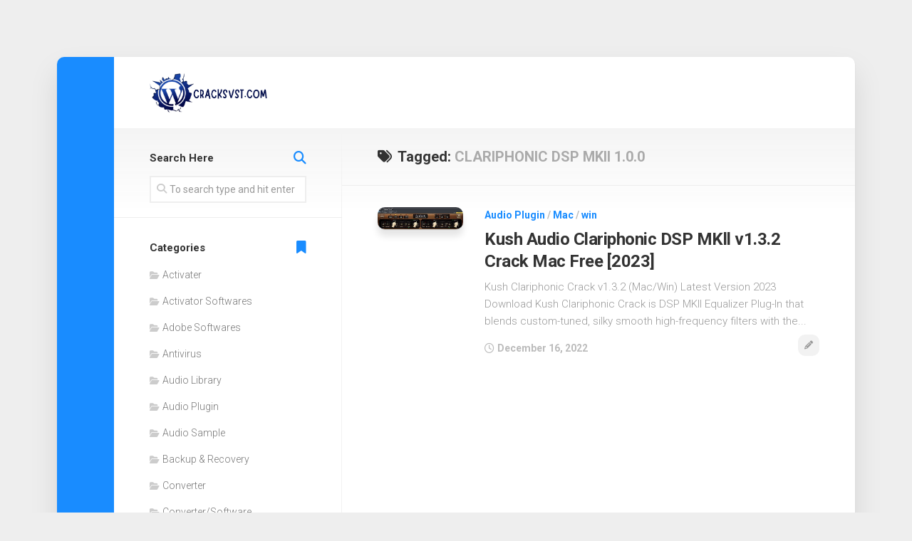

--- FILE ---
content_type: text/html; charset=UTF-8
request_url: https://cracksvst.com/tag/clariphonic-dsp-mkii-1-0-0/
body_size: 11252
content:
<!DOCTYPE html> 
<html class="no-js" lang="en-US">

<head>
	<meta charset="UTF-8">
	<meta name="viewport" content="width=device-width, initial-scale=1.0">
	<link rel="profile" href="https://gmpg.org/xfn/11">
		
	<meta name='robots' content='index, follow, max-image-preview:large, max-snippet:-1, max-video-preview:-1' />
	<style>img:is([sizes="auto" i], [sizes^="auto," i]) { contain-intrinsic-size: 3000px 1500px }</style>
	<script>document.documentElement.className = document.documentElement.className.replace("no-js","js");</script>

	<!-- This site is optimized with the Yoast SEO plugin v24.4 - https://yoast.com/wordpress/plugins/seo/ -->
	<title>CLARIPHONIC DSP MKII 1.0.0 Archives - VST Crack Download VST Plugins Direct and VST Torrents Download VST Torrents</title>
	<link rel="canonical" href="https://cracksvst.com/tag/clariphonic-dsp-mkii-1-0-0/" />
	<meta property="og:locale" content="en_US" />
	<meta property="og:type" content="article" />
	<meta property="og:title" content="CLARIPHONIC DSP MKII 1.0.0 Archives - VST Crack Download VST Plugins Direct and VST Torrents Download VST Torrents" />
	<meta property="og:url" content="https://cracksvst.com/tag/clariphonic-dsp-mkii-1-0-0/" />
	<meta property="og:site_name" content="VST Crack Download VST Plugins Direct and VST Torrents Download VST Torrents" />
	<meta name="twitter:card" content="summary_large_image" />
	<script type="application/ld+json" class="yoast-schema-graph">{"@context":"https://schema.org","@graph":[{"@type":"CollectionPage","@id":"https://cracksvst.com/tag/clariphonic-dsp-mkii-1-0-0/","url":"https://cracksvst.com/tag/clariphonic-dsp-mkii-1-0-0/","name":"CLARIPHONIC DSP MKII 1.0.0 Archives - VST Crack Download VST Plugins Direct and VST Torrents Download VST Torrents","isPartOf":{"@id":"https://cracksvst.com/#website"},"primaryImageOfPage":{"@id":"https://cracksvst.com/tag/clariphonic-dsp-mkii-1-0-0/#primaryimage"},"image":{"@id":"https://cracksvst.com/tag/clariphonic-dsp-mkii-1-0-0/#primaryimage"},"thumbnailUrl":"https://cracksvst.com/wp-content/uploads/2020/08/download-3-2.jpg","breadcrumb":{"@id":"https://cracksvst.com/tag/clariphonic-dsp-mkii-1-0-0/#breadcrumb"},"inLanguage":"en-US"},{"@type":"ImageObject","inLanguage":"en-US","@id":"https://cracksvst.com/tag/clariphonic-dsp-mkii-1-0-0/#primaryimage","url":"https://cracksvst.com/wp-content/uploads/2020/08/download-3-2.jpg","contentUrl":"https://cracksvst.com/wp-content/uploads/2020/08/download-3-2.jpg","width":439,"height":115,"caption":"Kush Clariphonic Crack Latest Version Free Download"},{"@type":"BreadcrumbList","@id":"https://cracksvst.com/tag/clariphonic-dsp-mkii-1-0-0/#breadcrumb","itemListElement":[{"@type":"ListItem","position":1,"name":"Home","item":"https://cracksvst.com/"},{"@type":"ListItem","position":2,"name":"CLARIPHONIC DSP MKII 1.0.0"}]},{"@type":"WebSite","@id":"https://cracksvst.com/#website","url":"https://cracksvst.com/","name":"VST Crack Download VST Plugins Direct and VST Torrents Download VST Torrents","description":" Plugins Torrents, VST Crack, Cracked VST Plugins &amp; Music Presets, Magesey VST, Plugins, Audio, Samples, Free, Download","publisher":{"@id":"https://cracksvst.com/#organization"},"potentialAction":[{"@type":"SearchAction","target":{"@type":"EntryPoint","urlTemplate":"https://cracksvst.com/?s={search_term_string}"},"query-input":{"@type":"PropertyValueSpecification","valueRequired":true,"valueName":"search_term_string"}}],"inLanguage":"en-US"},{"@type":"Organization","@id":"https://cracksvst.com/#organization","name":"VST Crack Download VST Plugins Direct and VST Torrents Download VST Torrents","url":"https://cracksvst.com/","logo":{"@type":"ImageObject","inLanguage":"en-US","@id":"https://cracksvst.com/#/schema/logo/image/","url":"https://cracksvst.com/wp-content/uploads/2024/02/cropped-Add-a-heading-52.png","contentUrl":"https://cracksvst.com/wp-content/uploads/2024/02/cropped-Add-a-heading-52.png","width":499,"height":179,"caption":"VST Crack Download VST Plugins Direct and VST Torrents Download VST Torrents"},"image":{"@id":"https://cracksvst.com/#/schema/logo/image/"}}]}</script>
	<!-- / Yoast SEO plugin. -->


<link rel='dns-prefetch' href='//static.addtoany.com' />
<link rel='dns-prefetch' href='//www.googletagmanager.com' />
<link rel='dns-prefetch' href='//stats.wp.com' />
<link rel='dns-prefetch' href='//fonts.googleapis.com' />
<link rel='preconnect' href='//c0.wp.com' />
<link rel="alternate" type="application/rss+xml" title="VST Crack Download VST Plugins Direct and VST Torrents Download VST Torrents &raquo; Feed" href="https://cracksvst.com/feed/" />
<link rel="alternate" type="application/rss+xml" title="VST Crack Download VST Plugins Direct and VST Torrents Download VST Torrents &raquo; Comments Feed" href="https://cracksvst.com/comments/feed/" />
<link rel="alternate" type="application/rss+xml" title="VST Crack Download VST Plugins Direct and VST Torrents Download VST Torrents &raquo; CLARIPHONIC DSP MKII 1.0.0 Tag Feed" href="https://cracksvst.com/tag/clariphonic-dsp-mkii-1-0-0/feed/" />
<script type="text/javascript">
/* <![CDATA[ */
window._wpemojiSettings = {"baseUrl":"https:\/\/s.w.org\/images\/core\/emoji\/15.0.3\/72x72\/","ext":".png","svgUrl":"https:\/\/s.w.org\/images\/core\/emoji\/15.0.3\/svg\/","svgExt":".svg","source":{"concatemoji":"https:\/\/cracksvst.com\/wp-includes\/js\/wp-emoji-release.min.js?ver=6.7.4"}};
/*! This file is auto-generated */
!function(i,n){var o,s,e;function c(e){try{var t={supportTests:e,timestamp:(new Date).valueOf()};sessionStorage.setItem(o,JSON.stringify(t))}catch(e){}}function p(e,t,n){e.clearRect(0,0,e.canvas.width,e.canvas.height),e.fillText(t,0,0);var t=new Uint32Array(e.getImageData(0,0,e.canvas.width,e.canvas.height).data),r=(e.clearRect(0,0,e.canvas.width,e.canvas.height),e.fillText(n,0,0),new Uint32Array(e.getImageData(0,0,e.canvas.width,e.canvas.height).data));return t.every(function(e,t){return e===r[t]})}function u(e,t,n){switch(t){case"flag":return n(e,"\ud83c\udff3\ufe0f\u200d\u26a7\ufe0f","\ud83c\udff3\ufe0f\u200b\u26a7\ufe0f")?!1:!n(e,"\ud83c\uddfa\ud83c\uddf3","\ud83c\uddfa\u200b\ud83c\uddf3")&&!n(e,"\ud83c\udff4\udb40\udc67\udb40\udc62\udb40\udc65\udb40\udc6e\udb40\udc67\udb40\udc7f","\ud83c\udff4\u200b\udb40\udc67\u200b\udb40\udc62\u200b\udb40\udc65\u200b\udb40\udc6e\u200b\udb40\udc67\u200b\udb40\udc7f");case"emoji":return!n(e,"\ud83d\udc26\u200d\u2b1b","\ud83d\udc26\u200b\u2b1b")}return!1}function f(e,t,n){var r="undefined"!=typeof WorkerGlobalScope&&self instanceof WorkerGlobalScope?new OffscreenCanvas(300,150):i.createElement("canvas"),a=r.getContext("2d",{willReadFrequently:!0}),o=(a.textBaseline="top",a.font="600 32px Arial",{});return e.forEach(function(e){o[e]=t(a,e,n)}),o}function t(e){var t=i.createElement("script");t.src=e,t.defer=!0,i.head.appendChild(t)}"undefined"!=typeof Promise&&(o="wpEmojiSettingsSupports",s=["flag","emoji"],n.supports={everything:!0,everythingExceptFlag:!0},e=new Promise(function(e){i.addEventListener("DOMContentLoaded",e,{once:!0})}),new Promise(function(t){var n=function(){try{var e=JSON.parse(sessionStorage.getItem(o));if("object"==typeof e&&"number"==typeof e.timestamp&&(new Date).valueOf()<e.timestamp+604800&&"object"==typeof e.supportTests)return e.supportTests}catch(e){}return null}();if(!n){if("undefined"!=typeof Worker&&"undefined"!=typeof OffscreenCanvas&&"undefined"!=typeof URL&&URL.createObjectURL&&"undefined"!=typeof Blob)try{var e="postMessage("+f.toString()+"("+[JSON.stringify(s),u.toString(),p.toString()].join(",")+"));",r=new Blob([e],{type:"text/javascript"}),a=new Worker(URL.createObjectURL(r),{name:"wpTestEmojiSupports"});return void(a.onmessage=function(e){c(n=e.data),a.terminate(),t(n)})}catch(e){}c(n=f(s,u,p))}t(n)}).then(function(e){for(var t in e)n.supports[t]=e[t],n.supports.everything=n.supports.everything&&n.supports[t],"flag"!==t&&(n.supports.everythingExceptFlag=n.supports.everythingExceptFlag&&n.supports[t]);n.supports.everythingExceptFlag=n.supports.everythingExceptFlag&&!n.supports.flag,n.DOMReady=!1,n.readyCallback=function(){n.DOMReady=!0}}).then(function(){return e}).then(function(){var e;n.supports.everything||(n.readyCallback(),(e=n.source||{}).concatemoji?t(e.concatemoji):e.wpemoji&&e.twemoji&&(t(e.twemoji),t(e.wpemoji)))}))}((window,document),window._wpemojiSettings);
/* ]]> */
</script>
<style id='wp-emoji-styles-inline-css' type='text/css'>

	img.wp-smiley, img.emoji {
		display: inline !important;
		border: none !important;
		box-shadow: none !important;
		height: 1em !important;
		width: 1em !important;
		margin: 0 0.07em !important;
		vertical-align: -0.1em !important;
		background: none !important;
		padding: 0 !important;
	}
</style>
<link rel='stylesheet' id='wp-block-library-css' href='https://c0.wp.com/c/6.7.4/wp-includes/css/dist/block-library/style.min.css' type='text/css' media='all' />
<link rel='stylesheet' id='mediaelement-css' href='https://c0.wp.com/c/6.7.4/wp-includes/js/mediaelement/mediaelementplayer-legacy.min.css' type='text/css' media='all' />
<link rel='stylesheet' id='wp-mediaelement-css' href='https://c0.wp.com/c/6.7.4/wp-includes/js/mediaelement/wp-mediaelement.min.css' type='text/css' media='all' />
<style id='jetpack-sharing-buttons-style-inline-css' type='text/css'>
.jetpack-sharing-buttons__services-list{display:flex;flex-direction:row;flex-wrap:wrap;gap:0;list-style-type:none;margin:5px;padding:0}.jetpack-sharing-buttons__services-list.has-small-icon-size{font-size:12px}.jetpack-sharing-buttons__services-list.has-normal-icon-size{font-size:16px}.jetpack-sharing-buttons__services-list.has-large-icon-size{font-size:24px}.jetpack-sharing-buttons__services-list.has-huge-icon-size{font-size:36px}@media print{.jetpack-sharing-buttons__services-list{display:none!important}}.editor-styles-wrapper .wp-block-jetpack-sharing-buttons{gap:0;padding-inline-start:0}ul.jetpack-sharing-buttons__services-list.has-background{padding:1.25em 2.375em}
</style>
<style id='classic-theme-styles-inline-css' type='text/css'>
/*! This file is auto-generated */
.wp-block-button__link{color:#fff;background-color:#32373c;border-radius:9999px;box-shadow:none;text-decoration:none;padding:calc(.667em + 2px) calc(1.333em + 2px);font-size:1.125em}.wp-block-file__button{background:#32373c;color:#fff;text-decoration:none}
</style>
<style id='global-styles-inline-css' type='text/css'>
:root{--wp--preset--aspect-ratio--square: 1;--wp--preset--aspect-ratio--4-3: 4/3;--wp--preset--aspect-ratio--3-4: 3/4;--wp--preset--aspect-ratio--3-2: 3/2;--wp--preset--aspect-ratio--2-3: 2/3;--wp--preset--aspect-ratio--16-9: 16/9;--wp--preset--aspect-ratio--9-16: 9/16;--wp--preset--color--black: #000000;--wp--preset--color--cyan-bluish-gray: #abb8c3;--wp--preset--color--white: #ffffff;--wp--preset--color--pale-pink: #f78da7;--wp--preset--color--vivid-red: #cf2e2e;--wp--preset--color--luminous-vivid-orange: #ff6900;--wp--preset--color--luminous-vivid-amber: #fcb900;--wp--preset--color--light-green-cyan: #7bdcb5;--wp--preset--color--vivid-green-cyan: #00d084;--wp--preset--color--pale-cyan-blue: #8ed1fc;--wp--preset--color--vivid-cyan-blue: #0693e3;--wp--preset--color--vivid-purple: #9b51e0;--wp--preset--gradient--vivid-cyan-blue-to-vivid-purple: linear-gradient(135deg,rgba(6,147,227,1) 0%,rgb(155,81,224) 100%);--wp--preset--gradient--light-green-cyan-to-vivid-green-cyan: linear-gradient(135deg,rgb(122,220,180) 0%,rgb(0,208,130) 100%);--wp--preset--gradient--luminous-vivid-amber-to-luminous-vivid-orange: linear-gradient(135deg,rgba(252,185,0,1) 0%,rgba(255,105,0,1) 100%);--wp--preset--gradient--luminous-vivid-orange-to-vivid-red: linear-gradient(135deg,rgba(255,105,0,1) 0%,rgb(207,46,46) 100%);--wp--preset--gradient--very-light-gray-to-cyan-bluish-gray: linear-gradient(135deg,rgb(238,238,238) 0%,rgb(169,184,195) 100%);--wp--preset--gradient--cool-to-warm-spectrum: linear-gradient(135deg,rgb(74,234,220) 0%,rgb(151,120,209) 20%,rgb(207,42,186) 40%,rgb(238,44,130) 60%,rgb(251,105,98) 80%,rgb(254,248,76) 100%);--wp--preset--gradient--blush-light-purple: linear-gradient(135deg,rgb(255,206,236) 0%,rgb(152,150,240) 100%);--wp--preset--gradient--blush-bordeaux: linear-gradient(135deg,rgb(254,205,165) 0%,rgb(254,45,45) 50%,rgb(107,0,62) 100%);--wp--preset--gradient--luminous-dusk: linear-gradient(135deg,rgb(255,203,112) 0%,rgb(199,81,192) 50%,rgb(65,88,208) 100%);--wp--preset--gradient--pale-ocean: linear-gradient(135deg,rgb(255,245,203) 0%,rgb(182,227,212) 50%,rgb(51,167,181) 100%);--wp--preset--gradient--electric-grass: linear-gradient(135deg,rgb(202,248,128) 0%,rgb(113,206,126) 100%);--wp--preset--gradient--midnight: linear-gradient(135deg,rgb(2,3,129) 0%,rgb(40,116,252) 100%);--wp--preset--font-size--small: 13px;--wp--preset--font-size--medium: 20px;--wp--preset--font-size--large: 36px;--wp--preset--font-size--x-large: 42px;--wp--preset--spacing--20: 0.44rem;--wp--preset--spacing--30: 0.67rem;--wp--preset--spacing--40: 1rem;--wp--preset--spacing--50: 1.5rem;--wp--preset--spacing--60: 2.25rem;--wp--preset--spacing--70: 3.38rem;--wp--preset--spacing--80: 5.06rem;--wp--preset--shadow--natural: 6px 6px 9px rgba(0, 0, 0, 0.2);--wp--preset--shadow--deep: 12px 12px 50px rgba(0, 0, 0, 0.4);--wp--preset--shadow--sharp: 6px 6px 0px rgba(0, 0, 0, 0.2);--wp--preset--shadow--outlined: 6px 6px 0px -3px rgba(255, 255, 255, 1), 6px 6px rgba(0, 0, 0, 1);--wp--preset--shadow--crisp: 6px 6px 0px rgba(0, 0, 0, 1);}:where(.is-layout-flex){gap: 0.5em;}:where(.is-layout-grid){gap: 0.5em;}body .is-layout-flex{display: flex;}.is-layout-flex{flex-wrap: wrap;align-items: center;}.is-layout-flex > :is(*, div){margin: 0;}body .is-layout-grid{display: grid;}.is-layout-grid > :is(*, div){margin: 0;}:where(.wp-block-columns.is-layout-flex){gap: 2em;}:where(.wp-block-columns.is-layout-grid){gap: 2em;}:where(.wp-block-post-template.is-layout-flex){gap: 1.25em;}:where(.wp-block-post-template.is-layout-grid){gap: 1.25em;}.has-black-color{color: var(--wp--preset--color--black) !important;}.has-cyan-bluish-gray-color{color: var(--wp--preset--color--cyan-bluish-gray) !important;}.has-white-color{color: var(--wp--preset--color--white) !important;}.has-pale-pink-color{color: var(--wp--preset--color--pale-pink) !important;}.has-vivid-red-color{color: var(--wp--preset--color--vivid-red) !important;}.has-luminous-vivid-orange-color{color: var(--wp--preset--color--luminous-vivid-orange) !important;}.has-luminous-vivid-amber-color{color: var(--wp--preset--color--luminous-vivid-amber) !important;}.has-light-green-cyan-color{color: var(--wp--preset--color--light-green-cyan) !important;}.has-vivid-green-cyan-color{color: var(--wp--preset--color--vivid-green-cyan) !important;}.has-pale-cyan-blue-color{color: var(--wp--preset--color--pale-cyan-blue) !important;}.has-vivid-cyan-blue-color{color: var(--wp--preset--color--vivid-cyan-blue) !important;}.has-vivid-purple-color{color: var(--wp--preset--color--vivid-purple) !important;}.has-black-background-color{background-color: var(--wp--preset--color--black) !important;}.has-cyan-bluish-gray-background-color{background-color: var(--wp--preset--color--cyan-bluish-gray) !important;}.has-white-background-color{background-color: var(--wp--preset--color--white) !important;}.has-pale-pink-background-color{background-color: var(--wp--preset--color--pale-pink) !important;}.has-vivid-red-background-color{background-color: var(--wp--preset--color--vivid-red) !important;}.has-luminous-vivid-orange-background-color{background-color: var(--wp--preset--color--luminous-vivid-orange) !important;}.has-luminous-vivid-amber-background-color{background-color: var(--wp--preset--color--luminous-vivid-amber) !important;}.has-light-green-cyan-background-color{background-color: var(--wp--preset--color--light-green-cyan) !important;}.has-vivid-green-cyan-background-color{background-color: var(--wp--preset--color--vivid-green-cyan) !important;}.has-pale-cyan-blue-background-color{background-color: var(--wp--preset--color--pale-cyan-blue) !important;}.has-vivid-cyan-blue-background-color{background-color: var(--wp--preset--color--vivid-cyan-blue) !important;}.has-vivid-purple-background-color{background-color: var(--wp--preset--color--vivid-purple) !important;}.has-black-border-color{border-color: var(--wp--preset--color--black) !important;}.has-cyan-bluish-gray-border-color{border-color: var(--wp--preset--color--cyan-bluish-gray) !important;}.has-white-border-color{border-color: var(--wp--preset--color--white) !important;}.has-pale-pink-border-color{border-color: var(--wp--preset--color--pale-pink) !important;}.has-vivid-red-border-color{border-color: var(--wp--preset--color--vivid-red) !important;}.has-luminous-vivid-orange-border-color{border-color: var(--wp--preset--color--luminous-vivid-orange) !important;}.has-luminous-vivid-amber-border-color{border-color: var(--wp--preset--color--luminous-vivid-amber) !important;}.has-light-green-cyan-border-color{border-color: var(--wp--preset--color--light-green-cyan) !important;}.has-vivid-green-cyan-border-color{border-color: var(--wp--preset--color--vivid-green-cyan) !important;}.has-pale-cyan-blue-border-color{border-color: var(--wp--preset--color--pale-cyan-blue) !important;}.has-vivid-cyan-blue-border-color{border-color: var(--wp--preset--color--vivid-cyan-blue) !important;}.has-vivid-purple-border-color{border-color: var(--wp--preset--color--vivid-purple) !important;}.has-vivid-cyan-blue-to-vivid-purple-gradient-background{background: var(--wp--preset--gradient--vivid-cyan-blue-to-vivid-purple) !important;}.has-light-green-cyan-to-vivid-green-cyan-gradient-background{background: var(--wp--preset--gradient--light-green-cyan-to-vivid-green-cyan) !important;}.has-luminous-vivid-amber-to-luminous-vivid-orange-gradient-background{background: var(--wp--preset--gradient--luminous-vivid-amber-to-luminous-vivid-orange) !important;}.has-luminous-vivid-orange-to-vivid-red-gradient-background{background: var(--wp--preset--gradient--luminous-vivid-orange-to-vivid-red) !important;}.has-very-light-gray-to-cyan-bluish-gray-gradient-background{background: var(--wp--preset--gradient--very-light-gray-to-cyan-bluish-gray) !important;}.has-cool-to-warm-spectrum-gradient-background{background: var(--wp--preset--gradient--cool-to-warm-spectrum) !important;}.has-blush-light-purple-gradient-background{background: var(--wp--preset--gradient--blush-light-purple) !important;}.has-blush-bordeaux-gradient-background{background: var(--wp--preset--gradient--blush-bordeaux) !important;}.has-luminous-dusk-gradient-background{background: var(--wp--preset--gradient--luminous-dusk) !important;}.has-pale-ocean-gradient-background{background: var(--wp--preset--gradient--pale-ocean) !important;}.has-electric-grass-gradient-background{background: var(--wp--preset--gradient--electric-grass) !important;}.has-midnight-gradient-background{background: var(--wp--preset--gradient--midnight) !important;}.has-small-font-size{font-size: var(--wp--preset--font-size--small) !important;}.has-medium-font-size{font-size: var(--wp--preset--font-size--medium) !important;}.has-large-font-size{font-size: var(--wp--preset--font-size--large) !important;}.has-x-large-font-size{font-size: var(--wp--preset--font-size--x-large) !important;}
:where(.wp-block-post-template.is-layout-flex){gap: 1.25em;}:where(.wp-block-post-template.is-layout-grid){gap: 1.25em;}
:where(.wp-block-columns.is-layout-flex){gap: 2em;}:where(.wp-block-columns.is-layout-grid){gap: 2em;}
:root :where(.wp-block-pullquote){font-size: 1.5em;line-height: 1.6;}
</style>
<link rel='stylesheet' id='boxstyle-style-css' href='https://cracksvst.com/wp-content/themes/boxstyle/style.css?ver=6.7.4' type='text/css' media='all' />
<style id='boxstyle-style-inline-css' type='text/css'>
body { font-family: "Roboto", Arial, sans-serif; }

img,
.alx-tab img, 
.alx-posts img,
#profile-image img,
.post-list .post-thumbnail img,
.post-format,
.post-thumbnail img,
#flexslider-featured.featured .post-inner { -webkit-border-radius: px; border-radius: px; }
#flexslider-featured.featured .post-title { border-radius: 0 0 px px; }
				
.site-title a, .site-description { color: #blank; }

</style>
<link rel='stylesheet' id='boxstyle-responsive-css' href='https://cracksvst.com/wp-content/themes/boxstyle/responsive.css?ver=6.7.4' type='text/css' media='all' />
<link rel='stylesheet' id='boxstyle-font-awesome-css' href='https://cracksvst.com/wp-content/themes/boxstyle/fonts/all.min.css?ver=6.7.4' type='text/css' media='all' />
<link rel='stylesheet' id='roboto-css' href='//fonts.googleapis.com/css?family=Roboto%3A400%2C300italic%2C300%2C400italic%2C700&#038;subset=latin%2Clatin-ext&#038;ver=6.7.4' type='text/css' media='all' />
<style id='akismet-widget-style-inline-css' type='text/css'>

			.a-stats {
				--akismet-color-mid-green: #357b49;
				--akismet-color-white: #fff;
				--akismet-color-light-grey: #f6f7f7;

				max-width: 350px;
				width: auto;
			}

			.a-stats * {
				all: unset;
				box-sizing: border-box;
			}

			.a-stats strong {
				font-weight: 600;
			}

			.a-stats a.a-stats__link,
			.a-stats a.a-stats__link:visited,
			.a-stats a.a-stats__link:active {
				background: var(--akismet-color-mid-green);
				border: none;
				box-shadow: none;
				border-radius: 8px;
				color: var(--akismet-color-white);
				cursor: pointer;
				display: block;
				font-family: -apple-system, BlinkMacSystemFont, 'Segoe UI', 'Roboto', 'Oxygen-Sans', 'Ubuntu', 'Cantarell', 'Helvetica Neue', sans-serif;
				font-weight: 500;
				padding: 12px;
				text-align: center;
				text-decoration: none;
				transition: all 0.2s ease;
			}

			/* Extra specificity to deal with TwentyTwentyOne focus style */
			.widget .a-stats a.a-stats__link:focus {
				background: var(--akismet-color-mid-green);
				color: var(--akismet-color-white);
				text-decoration: none;
			}

			.a-stats a.a-stats__link:hover {
				filter: brightness(110%);
				box-shadow: 0 4px 12px rgba(0, 0, 0, 0.06), 0 0 2px rgba(0, 0, 0, 0.16);
			}

			.a-stats .count {
				color: var(--akismet-color-white);
				display: block;
				font-size: 1.5em;
				line-height: 1.4;
				padding: 0 13px;
				white-space: nowrap;
			}
		
</style>
<link rel='stylesheet' id='jetpack-subscriptions-css' href='https://c0.wp.com/p/jetpack/14.3/modules/subscriptions/subscriptions.css' type='text/css' media='all' />
<link rel='stylesheet' id='addtoany-css' href='https://cracksvst.com/wp-content/plugins/add-to-any/addtoany.min.css?ver=1.16' type='text/css' media='all' />
<script type="text/javascript" id="addtoany-core-js-before">
/* <![CDATA[ */
window.a2a_config=window.a2a_config||{};a2a_config.callbacks=[];a2a_config.overlays=[];a2a_config.templates={};
/* ]]> */
</script>
<script type="text/javascript" defer src="https://static.addtoany.com/menu/page.js" id="addtoany-core-js"></script>
<script type="text/javascript" src="https://c0.wp.com/c/6.7.4/wp-includes/js/jquery/jquery.min.js" id="jquery-core-js"></script>
<script type="text/javascript" src="https://c0.wp.com/c/6.7.4/wp-includes/js/jquery/jquery-migrate.min.js" id="jquery-migrate-js"></script>
<script type="text/javascript" defer src="https://cracksvst.com/wp-content/plugins/add-to-any/addtoany.min.js?ver=1.1" id="addtoany-jquery-js"></script>
<script type="text/javascript" src="https://cracksvst.com/wp-content/themes/boxstyle/js/jquery.flexslider.min.js?ver=6.7.4" id="boxstyle-flexslider-js"></script>

<!-- Google tag (gtag.js) snippet added by Site Kit -->

<!-- Google Analytics snippet added by Site Kit -->
<script type="text/javascript" src="https://www.googletagmanager.com/gtag/js?id=G-35WM3BD2TP" id="google_gtagjs-js" async></script>
<script type="text/javascript" id="google_gtagjs-js-after">
/* <![CDATA[ */
window.dataLayer = window.dataLayer || [];function gtag(){dataLayer.push(arguments);}
gtag("set","linker",{"domains":["cracksvst.com"]});
gtag("js", new Date());
gtag("set", "developer_id.dZTNiMT", true);
gtag("config", "G-35WM3BD2TP");
/* ]]> */
</script>

<!-- End Google tag (gtag.js) snippet added by Site Kit -->
<link rel="https://api.w.org/" href="https://cracksvst.com/wp-json/" /><link rel="alternate" title="JSON" type="application/json" href="https://cracksvst.com/wp-json/wp/v2/tags/18709" /><link rel="EditURI" type="application/rsd+xml" title="RSD" href="https://cracksvst.com/xmlrpc.php?rsd" />
<meta name="generator" content="WordPress 6.7.4" />
<meta name="generator" content="Site Kit by Google 1.145.0" />	<style>img#wpstats{display:none}</style>
		<link rel="icon" href="https://cracksvst.com/wp-content/uploads/2021/02/cropped-png-transparent-wordpress-computer-icons-wordpress-logo-inside-web-32x32.png" sizes="32x32" />
<link rel="icon" href="https://cracksvst.com/wp-content/uploads/2021/02/cropped-png-transparent-wordpress-computer-icons-wordpress-logo-inside-web-192x192.png" sizes="192x192" />
<link rel="apple-touch-icon" href="https://cracksvst.com/wp-content/uploads/2021/02/cropped-png-transparent-wordpress-computer-icons-wordpress-logo-inside-web-180x180.png" />
<meta name="msapplication-TileImage" content="https://cracksvst.com/wp-content/uploads/2021/02/cropped-png-transparent-wordpress-computer-icons-wordpress-logo-inside-web-270x270.png" />
<style id="kirki-inline-styles"></style></head>

<body class="archive tag tag-clariphonic-dsp-mkii-1-0-0 tag-18709 wp-custom-logo col-2cr full-width logged-out">


<a class="skip-link screen-reader-text" href="#content">Skip to content</a>

<div id="wrapper">

	<div class="container" id="page">
		<div class="container-inner">			
			<div class="main">

				<header id="header">
		
					<div class="group">
						
													<div class="group pad">
								<p class="site-title"><a href="https://cracksvst.com/" rel="home"><img src="https://cracksvst.com/wp-content/uploads/2024/02/cropped-Add-a-heading-52.png" alt="VST Crack Download VST Plugins Direct and VST Torrents Download VST Torrents"></a></p>
															</div>
												
						
					</div><!--/.group-->
					
										
					<div id="header-sticky">
											</div>
				
				</header><!--/#header-->
						
				<div class="sidebar s2">
																<ul class="social-links"></ul>									</div>
				<div class="clear"></div>

								
				<div class="main-inner group" id="content">

<div class="content">
		
	<div class="page-title group">
	<div class="pad group">

			<h1><i class="fas fa-tags"></i>Tagged: <span>CLARIPHONIC DSP MKII 1.0.0</span></h1>
		
			
	</div><!--/.pad-->
</div><!--/.page-title-->			
					
				
					
							
<article id="post-243" class="group post-list post-243 post type-post status-publish format-standard has-post-thumbnail hentry category-audio-plugin category-mac category-win tag-best-kush-audio-plugins tag-clariphonic-500 tag-clariphonic-500-gearslutz tag-clariphonic-500-review tag-clariphonic-500-series tag-clariphonic-500-vs-rack tag-clariphonic-alternative tag-clariphonic-dsp tag-clariphonic-dsp-mac tag-clariphonic-dsp-2 tag-clariphonic-dsp-crack tag-clariphonic-dsp-crack-mac tag-clariphonic-dsp-mkii tag-clariphonic-dsp-mkii-1-0-0 tag-clariphonic-dsp-mkii-review tag-clariphonic-dsp-review tag-clariphonic-eq tag-clariphonic-eq-manual tag-clariphonic-frequencies tag-clariphonic-gearslutz tag-clariphonic-hardware tag-clariphonic-hardware-vs-plugin tag-clariphonic-hiphop tag-clariphonic-kush tag-clariphonic-kush-audio tag-clariphonic-manual tag-clariphonic-mastering tag-clariphonic-mkii tag-clariphonic-mkii-plugin tag-clariphonic-ms tag-clariphonic-ms-gearslutz tag-clariphonic-ms-manual tag-clariphonic-ms-parallel-mid-side-equalizer tag-clariphonic-ms-review tag-clariphonic-occasion tag-clariphonic-on-vocals tag-clariphonic-parallel-eq-500 tag-clariphonic-parallel-eq-by-kush tag-clariphonic-parallel-eq-manual tag-clariphonic-plugin tag-clariphonic-plugin-alternative tag-clariphonic-plugin-free-download tag-clariphonic-plugin-manual tag-clariphonic-plugin-review tag-clariphonic-plugin-vs-hardware tag-clariphonic-review tag-clariphonic-rutracker tag-clariphonic-ubk tag-clariphonic-upgrade tag-clariphonic-usato tag-clariphonic-vs tag-clariphonic-vs-ba-clariphonic-ms tag-clariphonic-vs-electra tag-clariphonic-vs-maag tag-clariphonic-vs-pultec tag-clariphonic-vst tag-clariphonic-vst-free-download tag-house-of-kush tag-house-of-kush-clariphonic tag-invisible-limiter-vst-free-download tag-is-clariphonic-worth-it tag-klevgrand-complete-bundle-crack tag-kush-audio tag-kush-audio-apple-silicon tag-kush-audio-clariphonic tag-kush-audio-clariphonic-500 tag-kush-audio-clariphonic-500-review tag-kush-audio-clariphonic-dsp-_macos-dmg tag-kush-audio-clariphonic-dual-channel-parallel-equalizer tag-kush-audio-clariphonic-for-sale tag-kush-audio-clariphonic-gearslutz tag-kush-audio-clariphonic-hardware tag-kush-audio-clariphonic-manual tag-kush-audio-clariphonic-ms tag-kush-audio-clariphonic-ms-review tag-kush-audio-clariphonic-plugin tag-kush-audio-clariphonic-price tag-kush-audio-clariphonic-reverb tag-kush-audio-clariphonic-review tag-kush-audio-clariphonic-rutracker tag-kush-audio-electra-manual tag-kush-audio-hardware tag-kush-audio-logic-skin tag-kush-audio-m1 tag-kush-audio-m1-compatibility tag-kush-audio-plugin-pack-free-download tag-kush-audio-plugins tag-kush-audio-plugins-crack tag-kush-audio-sale tag-kush-audio-ubk-1-manual tag-kush-audiokush-audio-clariphonic-dsp-mkii tag-kush-clariphonic tag-kush-clariphonic-500 tag-kush-clariphonic-500-vs-rack-clariphonic-dsp-crack tag-kush-clariphonic-alternative tag-kush-clariphonic-crack tag-kush-clariphonic-crack-download tag-kush-clariphonic-crack-free-download tag-kush-clariphonic-demo tag-kush-clariphonic-dsp-manual tag-kush-clariphonic-dsp-mkii tag-kush-clariphonic-for-sale tag-kush-clariphonic-free tag-kush-clariphonic-free-download tag-kush-clariphonic-free-download-for-pc tag-kush-clariphonic-free-mp3 tag-kush-clariphonic-free-mp3-download tag-kush-clariphonic-gearslutz tag-kush-clariphonic-hardware tag-kush-clariphonic-manual tag-kush-clariphonic-ms tag-kush-clariphonic-ms-review tag-kush-clariphonic-plugin tag-kush-clariphonic-plugin-review tag-kush-clariphonic-plugin-sale tag-kush-clariphonic-plugin-vs-hardware tag-kush-clariphonic-price tag-kush-clariphonic-review tag-kush-clariphonic-serial-number-check tag-kush-clariphonic-serial-number-search tag-kush-clariphonic-vs-maag tag-kush-clariphonic-vst tag-kush-electra-vs-clariphonic tag-kush-electra-vs-clariphonic-kush-audio-clariphonic-review tag-kush-plugins-m1-native tag-kush-plugins-review tag-parallel-eq-plugin tag-used-clariphonic">	
	<div class="post-inner post-hover ">
		
					<div class="post-thumbnail">
				<a href="https://cracksvst.com/kush-clariphonic-crack/">
					<img width="320" height="84" src="https://cracksvst.com/wp-content/uploads/2020/08/download-3-2.jpg" class="attachment-boxstyle-list size-boxstyle-list wp-post-image" alt="Kush Clariphonic Crack Latest Version Free Download" decoding="async" srcset="https://cracksvst.com/wp-content/uploads/2020/08/download-3-2.jpg 439w, https://cracksvst.com/wp-content/uploads/2020/08/download-3-2-300x79.jpg 300w" sizes="(max-width: 320px) 100vw, 320px" loading="eager" />																				
						
				</a>
			</div><!--/.post-thumbnail-->
				
		<div class="post-content">

			<div class="post-category">
				<a href="https://cracksvst.com/category/audio-plugin/" rel="category tag">Audio Plugin</a> / <a href="https://cracksvst.com/category/mac/" rel="category tag">Mac</a> / <a href="https://cracksvst.com/category/win/" rel="category tag">win</a>			</div><!--/.post-category-->
			
			<h2 class="post-title">
				<a href="https://cracksvst.com/kush-clariphonic-crack/" rel="bookmark">Kush Audio Clariphonic DSP MKll v1.3.2 Crack Mac Free [2023]</a>
			</h2><!--/.post-title-->

						<div class="entry excerpt">				
				<p>Kush Clariphonic Crack v1.3.2 (Mac/Win) Latest Version 2023 Download Kush Clariphonic Crack is DSP MKII Equalizer Plug-In that blends custom-tuned, silky smooth high-frequency filters with the&#46;&#46;&#46;</p>
			</div><!--/.entry-->
						
			<div class="post-date">
				<i class="far fa-clock"></i>December 16, 2022			</div><!--/.post-date-->
			
							<div class="format-circle"><a href=""><i class="fa"></i></a></div>
					
		</div><!--/.post-content-->
		
	</div><!--/.post-inner-->	
</article><!--/.post-->							
				
		<nav class="pagination group">
			<ul class="group">
			<li class="prev left"></li>
			<li class="next right"></li>
		</ul>
	</nav><!--/.pagination-->
		
	
</div><!--/.content-->


	<div class="sidebar s1">
		
		<div class="sidebar-content">
			
						
						
			<div id="search-2" class="widget widget_search"><h3 class="group"><span>Search Here</span></h3><form method="get" class="searchform themeform" action="https://cracksvst.com/">
	<div>
		<input type="text" class="search" name="s" onblur="if(this.value=='')this.value='To search type and hit enter';" onfocus="if(this.value=='To search type and hit enter')this.value='';" value="To search type and hit enter" />
	</div>
</form></div><div id="categories-2" class="widget widget_categories"><h3 class="group"><span>Categories</span></h3>
			<ul>
					<li class="cat-item cat-item-3097"><a href="https://cracksvst.com/category/activater/">Activater</a>
</li>
	<li class="cat-item cat-item-19265"><a href="https://cracksvst.com/category/activator-softwares/">Activator Softwares</a>
</li>
	<li class="cat-item cat-item-929"><a href="https://cracksvst.com/category/adobe-softwares/">Adobe Softwares</a>
</li>
	<li class="cat-item cat-item-847"><a href="https://cracksvst.com/category/antivirus/">Antivirus</a>
</li>
	<li class="cat-item cat-item-22738"><a href="https://cracksvst.com/category/audio-library/">Audio Library</a>
</li>
	<li class="cat-item cat-item-3"><a href="https://cracksvst.com/category/audio-plugin/">Audio Plugin</a>
</li>
	<li class="cat-item cat-item-22503"><a href="https://cracksvst.com/category/audio-sample/">Audio Sample</a>
</li>
	<li class="cat-item cat-item-14568"><a href="https://cracksvst.com/category/backup-recovery/">Backup &amp; Recovery</a>
</li>
	<li class="cat-item cat-item-18209"><a href="https://cracksvst.com/category/converter/">Converter</a>
</li>
	<li class="cat-item cat-item-1256"><a href="https://cracksvst.com/category/converter-software/">Converter/Software</a>
</li>
	<li class="cat-item cat-item-15976"><a href="https://cracksvst.com/category/data-recovery-2/">Data Recovery</a>
</li>
	<li class="cat-item cat-item-3075"><a href="https://cracksvst.com/category/data-recovery/">Data-Recovery</a>
</li>
	<li class="cat-item cat-item-23178"><a href="https://cracksvst.com/category/daw/">DAW</a>
</li>
	<li class="cat-item cat-item-14866"><a href="https://cracksvst.com/category/designing-software/">Designing Software</a>
</li>
	<li class="cat-item cat-item-3710"><a href="https://cracksvst.com/category/download-manager/">Download Manager</a>
</li>
	<li class="cat-item cat-item-3556"><a href="https://cracksvst.com/category/downloader/">Downloader</a>
</li>
	<li class="cat-item cat-item-1134"><a href="https://cracksvst.com/category/driver-pack/">Driver Pack</a>
</li>
	<li class="cat-item cat-item-953"><a href="https://cracksvst.com/category/driver-updater/">DRIVER UPDATER</a>
</li>
	<li class="cat-item cat-item-916"><a href="https://cracksvst.com/category/drivers/">Drivers</a>
</li>
	<li class="cat-item cat-item-4973"><a href="https://cracksvst.com/category/drivers-updater/">Drivers-Updater</a>
</li>
	<li class="cat-item cat-item-18553"><a href="https://cracksvst.com/category/dvd-tools/">DVD Tools</a>
</li>
	<li class="cat-item cat-item-4022"><a href="https://cracksvst.com/category/games/">Games</a>
</li>
	<li class="cat-item cat-item-11137"><a href="https://cracksvst.com/category/george/">George</a>
</li>
	<li class="cat-item cat-item-4696"><a href="https://cracksvst.com/category/graphic-design-windows/">GRAPHIC &amp; DESIGN / WINDOWS</a>
</li>
	<li class="cat-item cat-item-2438"><a href="https://cracksvst.com/category/graphices/">Graphices</a>
</li>
	<li class="cat-item cat-item-20917"><a href="https://cracksvst.com/category/idm-crack/">IDM Crack</a>
</li>
	<li class="cat-item cat-item-23420"><a href="https://cracksvst.com/category/kontakt/">KONTAKT</a>
</li>
	<li class="cat-item cat-item-22739"><a href="https://cracksvst.com/category/kontakt-library/">Kontakt Library</a>
</li>
	<li class="cat-item cat-item-2"><a href="https://cracksvst.com/category/mac/">Mac</a>
</li>
	<li class="cat-item cat-item-23254"><a href="https://cracksvst.com/category/mac-windows/">Mac &amp; Windows</a>
</li>
	<li class="cat-item cat-item-3219"><a href="https://cracksvst.com/category/mac-tools/">Mac Tools</a>
</li>
	<li class="cat-item cat-item-2229"><a href="https://cracksvst.com/category/macos/">MACOS</a>
</li>
	<li class="cat-item cat-item-23045"><a href="https://cracksvst.com/category/microsoft-excel/">Microsoft Excel</a>
</li>
	<li class="cat-item cat-item-23429"><a href="https://cracksvst.com/category/mixing/">Mixing</a>
</li>
	<li class="cat-item cat-item-2094"><a href="https://cracksvst.com/category/mobile-phone-tools/">Mobile Phone Tools</a>
</li>
	<li class="cat-item cat-item-1347"><a href="https://cracksvst.com/category/multimedia/">Multimedia</a>
</li>
	<li class="cat-item cat-item-23279"><a href="https://cracksvst.com/category/music-production/">Music Production</a>
</li>
	<li class="cat-item cat-item-1746"><a href="https://cracksvst.com/category/office/">Office</a>
</li>
	<li class="cat-item cat-item-4303"><a href="https://cracksvst.com/category/opinion/">Opinion</a>
</li>
	<li class="cat-item cat-item-5370"><a href="https://cracksvst.com/category/optimization/">Optimization</a>
</li>
	<li class="cat-item cat-item-3823"><a href="https://cracksvst.com/category/pc-games/">PC Games</a>
</li>
	<li class="cat-item cat-item-2620"><a href="https://cracksvst.com/category/pc-optimization/">PC Optimization</a>
</li>
	<li class="cat-item cat-item-13538"><a href="https://cracksvst.com/category/pc-software/">Pc Software</a>
</li>
	<li class="cat-item cat-item-3185"><a href="https://cracksvst.com/category/pdf-editor/">PDF Editor</a>
</li>
	<li class="cat-item cat-item-2381"><a href="https://cracksvst.com/category/pdf-reader/">PDF Reader</a>
</li>
	<li class="cat-item cat-item-3449"><a href="https://cracksvst.com/category/photo-editing/">Photo Editing</a>
</li>
	<li class="cat-item cat-item-18910"><a href="https://cracksvst.com/category/photo-editor/">Photo Editor</a>
</li>
	<li class="cat-item cat-item-23560"><a href="https://cracksvst.com/category/presets/">Presets</a>
</li>
	<li class="cat-item cat-item-23046"><a href="https://cracksvst.com/category/pubg/">Pubg</a>
</li>
	<li class="cat-item cat-item-4589"><a href="https://cracksvst.com/category/rational-software/">Rational Software</a>
</li>
	<li class="cat-item cat-item-23478"><a href="https://cracksvst.com/category/sampler/">Sampler</a>
</li>
	<li class="cat-item cat-item-3390"><a href="https://cracksvst.com/category/security/">Security</a>
</li>
	<li class="cat-item cat-item-11036"><a href="https://cracksvst.com/category/security-antivirus/">Security &amp; Antivirus</a>
</li>
	<li class="cat-item cat-item-875"><a href="https://cracksvst.com/category/software/">software</a>
</li>
	<li class="cat-item cat-item-12941"><a href="https://cracksvst.com/category/software-windows/">Software/Windows</a>
</li>
	<li class="cat-item cat-item-1766"><a href="https://cracksvst.com/category/system/">System</a>
</li>
	<li class="cat-item cat-item-19589"><a href="https://cracksvst.com/category/system-software/">System Software</a>
</li>
	<li class="cat-item cat-item-18911"><a href="https://cracksvst.com/category/tool/">Tool</a>
</li>
	<li class="cat-item cat-item-1687"><a href="https://cracksvst.com/category/tools/">Tools</a>
</li>
	<li class="cat-item cat-item-1"><a href="https://cracksvst.com/category/uncategorized/">Uncategorized</a>
</li>
	<li class="cat-item cat-item-2636"><a href="https://cracksvst.com/category/utilities/">Utilities</a>
</li>
	<li class="cat-item cat-item-18210"><a href="https://cracksvst.com/category/utility-software/">Utility Software</a>
</li>
	<li class="cat-item cat-item-842"><a href="https://cracksvst.com/category/utility-tool/">Utility Tool</a>
</li>
	<li class="cat-item cat-item-1016"><a href="https://cracksvst.com/category/utility-tools/">Utility Tools</a>
</li>
	<li class="cat-item cat-item-2211"><a href="https://cracksvst.com/category/vedio-converter/">Vedio Converter</a>
</li>
	<li class="cat-item cat-item-16203"><a href="https://cracksvst.com/category/video-editor/">Video Editor</a>
</li>
	<li class="cat-item cat-item-21918"><a href="https://cracksvst.com/category/video-players-editors/">Video Players &amp; Editors</a>
</li>
	<li class="cat-item cat-item-23253"><a href="https://cracksvst.com/category/virtual-instruments/">Virtual Instruments</a>
</li>
	<li class="cat-item cat-item-4318"><a href="https://cracksvst.com/category/virus/">Virus</a>
</li>
	<li class="cat-item cat-item-12105"><a href="https://cracksvst.com/category/vpn/">VPN</a>
</li>
	<li class="cat-item cat-item-1475"><a href="https://cracksvst.com/category/vpn-software/">VPN Software</a>
</li>
	<li class="cat-item cat-item-23257"><a href="https://cracksvst.com/category/vst/">VST</a>
</li>
	<li class="cat-item cat-item-10620"><a href="https://cracksvst.com/category/vst-crack/">Vst Crack</a>
</li>
	<li class="cat-item cat-item-35"><a href="https://cracksvst.com/category/win/">win</a>
</li>
	<li class="cat-item cat-item-876"><a href="https://cracksvst.com/category/window/">window</a>
</li>
	<li class="cat-item cat-item-2029"><a href="https://cracksvst.com/category/windows/">Windows</a>
</li>
			</ul>

			</div><div id="blog_subscription-4" class="widget widget_blog_subscription jetpack_subscription_widget"><h3 class="group"><span>Subscribe to Blog via Email</span></h3>
			<div class="wp-block-jetpack-subscriptions__container">
			<form action="#" method="post" accept-charset="utf-8" id="subscribe-blog-blog_subscription-4"
				data-blog="178613381"
				data-post_access_level="everybody" >
									<div id="subscribe-text"><p>Enter your email address to subscribe to this blog and receive notifications of new posts by email.</p>
</div>
										<p id="subscribe-email">
						<label id="jetpack-subscribe-label"
							class="screen-reader-text"
							for="subscribe-field-blog_subscription-4">
							Email Address						</label>
						<input type="email" name="email" required="required"
																					value=""
							id="subscribe-field-blog_subscription-4"
							placeholder="Email Address"
						/>
					</p>

					<p id="subscribe-submit"
											>
						<input type="hidden" name="action" value="subscribe"/>
						<input type="hidden" name="source" value="https://cracksvst.com/tag/clariphonic-dsp-mkii-1-0-0/"/>
						<input type="hidden" name="sub-type" value="widget"/>
						<input type="hidden" name="redirect_fragment" value="subscribe-blog-blog_subscription-4"/>
						<input type="hidden" id="_wpnonce" name="_wpnonce" value="13a91a1159" /><input type="hidden" name="_wp_http_referer" value="/tag/clariphonic-dsp-mkii-1-0-0/" />						<button type="submit"
															class="wp-block-button__link"
																					name="jetpack_subscriptions_widget"
						>
							Subscribe						</button>
					</p>
							</form>
							<div class="wp-block-jetpack-subscriptions__subscount">
					Join 134 other subscribers				</div>
						</div>
			
</div>
		<div id="recent-posts-2" class="widget widget_recent_entries">
		<h3 class="group"><span>Recent Posts</span></h3>
		<ul>
											<li>
					<a href="https://cracksvst.com/toontrack-progressive-metal-ebx-soundbank-presets/">Toontrack Progressive Metal EBX (SOUNDBANK) – PRESETS</a>
									</li>
											<li>
					<a href="https://cracksvst.com/uvi-program-24-v1-0-3-uvi-workstation-falcon-vst/">UVI – Program 24 v1.0.3 (UVI Workstation, Falcon) VST</a>
									</li>
											<li>
					<a href="https://cracksvst.com/musik-hack-master-plan-v1-1-3-vst3-aax-x64-mixing/">Musik Hack Master Plan v1.1.3 VST3, AAX x64 – Mixing</a>
									</li>
											<li>
					<a href="https://cracksvst.com/ableton-live-suite-11-3-21-vst3-aax-x64-daw/">Ableton Live Suite 11.3.21 VST3, AAX x64 – DAW</a>
									</li>
											<li>
					<a href="https://cracksvst.com/dear-reality-dearvr-pro-2-v2-0-0-vst3-aax-x64-mixing/">Dear Reality dearVR PRO 2 v2.0.0 VST3, AAX x64 – Mixing</a>
									</li>
					</ul>

		</div>			
		</div><!--/.sidebar-content-->
		
	</div><!--/.sidebar-->
	

				</div><!--/.main-inner-->
				
				<footer id="footer">
				
											
										
										
					<div id="footer-bottom">
						
						<a id="back-to-top" href="#"><i class="fas fa-angle-up"></i></a>
							
						<div class="pad group">
							
							<div class="grid one-half">
								
																
								<div id="copyright">
																			<p>VST Crack Download VST Plugins Direct and VST Torrents Download VST Torrents &copy; 2026. All Rights Reserved.</p>
																	</div><!--/#copyright-->
								
																<div id="credit">
									<p>Powered by <a href="http://wordpress.org" rel="nofollow">WordPress</a>. Theme by <a href="http://alx.media" rel="nofollow">Alx</a>.</p>
								</div><!--/#credit-->
																
							</div>
							
							<div class="grid one-half last">	
																	<ul class="social-links"></ul>															</div>
						
						</div><!--/.pad-->

					</div><!--/#footer-bottom-->

				</footer><!--/#footer-->
				
			</div><!--/.main-->	
		</div><!--/.container-inner-->
	</div><!--/.container-->

</div><!--/#wrapper-->

	<script>
		var tagslinks = document.getElementsByClassName("tags-links");
		for (i = 0; i < tagslinks.length; ++i){
		   tagslinks[i].style.display = "none";
		}
		
		var posttags = document.getElementsByClassName("post-tags");
		for (i = 0; i < posttags.length; ++i){
		   posttags[i].style.display = "none";
		}
		
		var widget_tag_cloud = document.getElementsByClassName("widget_tag_cloud");
		for (i = 0; i < widget_tag_cloud.length; ++i){
		   widget_tag_cloud[i].style.display = "none";
		}
	</script>
	
<script type="text/javascript" src="https://cracksvst.com/wp-content/themes/boxstyle/js/jquery.fitvids.js?ver=6.7.4" id="boxstyle-fitvids-js"></script>
<script type="text/javascript" src="https://cracksvst.com/wp-content/themes/boxstyle/js/jq-sticky-anything.min.js?ver=6.7.4" id="boxstyle-jq-sticky-anything-js"></script>
<script type="text/javascript" src="https://cracksvst.com/wp-content/themes/boxstyle/js/scripts.js?ver=6.7.4" id="boxstyle-scripts-js"></script>
<script type="text/javascript" src="https://cracksvst.com/wp-content/themes/boxstyle/js/nav.js?ver=1707944129" id="boxstyle-nav-script-js"></script>
<script type="text/javascript" src="https://stats.wp.com/e-202603.js" id="jetpack-stats-js" data-wp-strategy="defer"></script>
<script type="text/javascript" id="jetpack-stats-js-after">
/* <![CDATA[ */
_stq = window._stq || [];
_stq.push([ "view", JSON.parse("{\"v\":\"ext\",\"blog\":\"178613381\",\"post\":\"0\",\"tz\":\"0\",\"srv\":\"cracksvst.com\",\"j\":\"1:14.3\"}") ]);
_stq.push([ "clickTrackerInit", "178613381", "0" ]);
/* ]]> */
</script>
	<script>
	/(trident|msie)/i.test(navigator.userAgent)&&document.getElementById&&window.addEventListener&&window.addEventListener("hashchange",function(){var t,e=location.hash.substring(1);/^[A-z0-9_-]+$/.test(e)&&(t=document.getElementById(e))&&(/^(?:a|select|input|button|textarea)$/i.test(t.tagName)||(t.tabIndex=-1),t.focus())},!1);
	</script>
	</body>
</html>

<!-- Page cached by LiteSpeed Cache 6.5.4 on 2026-01-17 12:28:46 -->